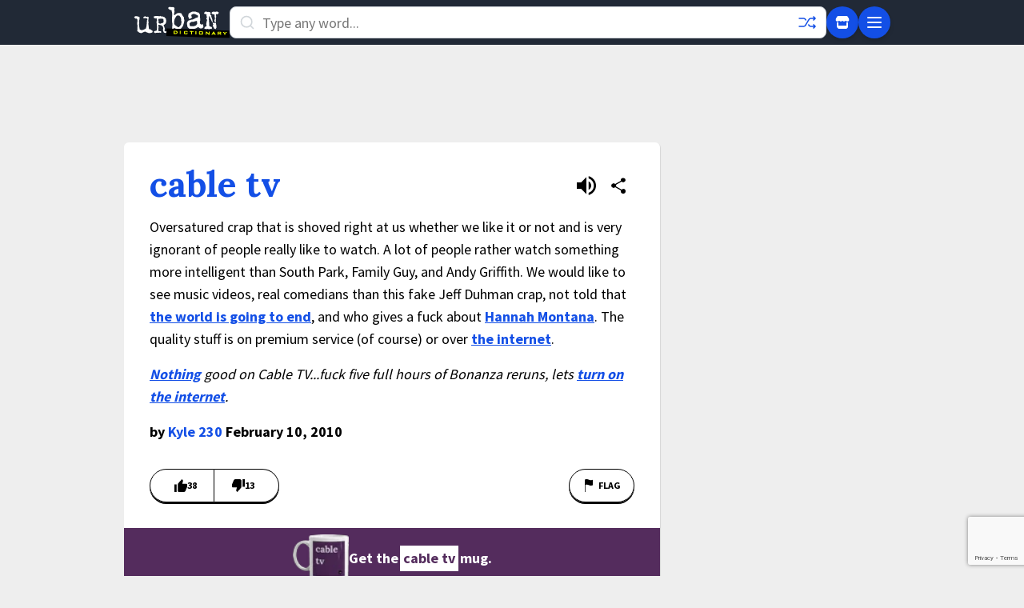

--- FILE ---
content_type: text/html; charset=utf-8
request_url: https://www.google.com/recaptcha/enterprise/anchor?ar=1&k=6Ld5tgYsAAAAAJbQ7kZJJ83v681QB5eCKA2rxyEP&co=aHR0cHM6Ly93d3cudXJiYW5kaWN0aW9uYXJ5LmNvbTo0NDM.&hl=en&v=PoyoqOPhxBO7pBk68S4YbpHZ&size=invisible&anchor-ms=20000&execute-ms=30000&cb=u0m6p3kvv0ty
body_size: 48680
content:
<!DOCTYPE HTML><html dir="ltr" lang="en"><head><meta http-equiv="Content-Type" content="text/html; charset=UTF-8">
<meta http-equiv="X-UA-Compatible" content="IE=edge">
<title>reCAPTCHA</title>
<style type="text/css">
/* cyrillic-ext */
@font-face {
  font-family: 'Roboto';
  font-style: normal;
  font-weight: 400;
  font-stretch: 100%;
  src: url(//fonts.gstatic.com/s/roboto/v48/KFO7CnqEu92Fr1ME7kSn66aGLdTylUAMa3GUBHMdazTgWw.woff2) format('woff2');
  unicode-range: U+0460-052F, U+1C80-1C8A, U+20B4, U+2DE0-2DFF, U+A640-A69F, U+FE2E-FE2F;
}
/* cyrillic */
@font-face {
  font-family: 'Roboto';
  font-style: normal;
  font-weight: 400;
  font-stretch: 100%;
  src: url(//fonts.gstatic.com/s/roboto/v48/KFO7CnqEu92Fr1ME7kSn66aGLdTylUAMa3iUBHMdazTgWw.woff2) format('woff2');
  unicode-range: U+0301, U+0400-045F, U+0490-0491, U+04B0-04B1, U+2116;
}
/* greek-ext */
@font-face {
  font-family: 'Roboto';
  font-style: normal;
  font-weight: 400;
  font-stretch: 100%;
  src: url(//fonts.gstatic.com/s/roboto/v48/KFO7CnqEu92Fr1ME7kSn66aGLdTylUAMa3CUBHMdazTgWw.woff2) format('woff2');
  unicode-range: U+1F00-1FFF;
}
/* greek */
@font-face {
  font-family: 'Roboto';
  font-style: normal;
  font-weight: 400;
  font-stretch: 100%;
  src: url(//fonts.gstatic.com/s/roboto/v48/KFO7CnqEu92Fr1ME7kSn66aGLdTylUAMa3-UBHMdazTgWw.woff2) format('woff2');
  unicode-range: U+0370-0377, U+037A-037F, U+0384-038A, U+038C, U+038E-03A1, U+03A3-03FF;
}
/* math */
@font-face {
  font-family: 'Roboto';
  font-style: normal;
  font-weight: 400;
  font-stretch: 100%;
  src: url(//fonts.gstatic.com/s/roboto/v48/KFO7CnqEu92Fr1ME7kSn66aGLdTylUAMawCUBHMdazTgWw.woff2) format('woff2');
  unicode-range: U+0302-0303, U+0305, U+0307-0308, U+0310, U+0312, U+0315, U+031A, U+0326-0327, U+032C, U+032F-0330, U+0332-0333, U+0338, U+033A, U+0346, U+034D, U+0391-03A1, U+03A3-03A9, U+03B1-03C9, U+03D1, U+03D5-03D6, U+03F0-03F1, U+03F4-03F5, U+2016-2017, U+2034-2038, U+203C, U+2040, U+2043, U+2047, U+2050, U+2057, U+205F, U+2070-2071, U+2074-208E, U+2090-209C, U+20D0-20DC, U+20E1, U+20E5-20EF, U+2100-2112, U+2114-2115, U+2117-2121, U+2123-214F, U+2190, U+2192, U+2194-21AE, U+21B0-21E5, U+21F1-21F2, U+21F4-2211, U+2213-2214, U+2216-22FF, U+2308-230B, U+2310, U+2319, U+231C-2321, U+2336-237A, U+237C, U+2395, U+239B-23B7, U+23D0, U+23DC-23E1, U+2474-2475, U+25AF, U+25B3, U+25B7, U+25BD, U+25C1, U+25CA, U+25CC, U+25FB, U+266D-266F, U+27C0-27FF, U+2900-2AFF, U+2B0E-2B11, U+2B30-2B4C, U+2BFE, U+3030, U+FF5B, U+FF5D, U+1D400-1D7FF, U+1EE00-1EEFF;
}
/* symbols */
@font-face {
  font-family: 'Roboto';
  font-style: normal;
  font-weight: 400;
  font-stretch: 100%;
  src: url(//fonts.gstatic.com/s/roboto/v48/KFO7CnqEu92Fr1ME7kSn66aGLdTylUAMaxKUBHMdazTgWw.woff2) format('woff2');
  unicode-range: U+0001-000C, U+000E-001F, U+007F-009F, U+20DD-20E0, U+20E2-20E4, U+2150-218F, U+2190, U+2192, U+2194-2199, U+21AF, U+21E6-21F0, U+21F3, U+2218-2219, U+2299, U+22C4-22C6, U+2300-243F, U+2440-244A, U+2460-24FF, U+25A0-27BF, U+2800-28FF, U+2921-2922, U+2981, U+29BF, U+29EB, U+2B00-2BFF, U+4DC0-4DFF, U+FFF9-FFFB, U+10140-1018E, U+10190-1019C, U+101A0, U+101D0-101FD, U+102E0-102FB, U+10E60-10E7E, U+1D2C0-1D2D3, U+1D2E0-1D37F, U+1F000-1F0FF, U+1F100-1F1AD, U+1F1E6-1F1FF, U+1F30D-1F30F, U+1F315, U+1F31C, U+1F31E, U+1F320-1F32C, U+1F336, U+1F378, U+1F37D, U+1F382, U+1F393-1F39F, U+1F3A7-1F3A8, U+1F3AC-1F3AF, U+1F3C2, U+1F3C4-1F3C6, U+1F3CA-1F3CE, U+1F3D4-1F3E0, U+1F3ED, U+1F3F1-1F3F3, U+1F3F5-1F3F7, U+1F408, U+1F415, U+1F41F, U+1F426, U+1F43F, U+1F441-1F442, U+1F444, U+1F446-1F449, U+1F44C-1F44E, U+1F453, U+1F46A, U+1F47D, U+1F4A3, U+1F4B0, U+1F4B3, U+1F4B9, U+1F4BB, U+1F4BF, U+1F4C8-1F4CB, U+1F4D6, U+1F4DA, U+1F4DF, U+1F4E3-1F4E6, U+1F4EA-1F4ED, U+1F4F7, U+1F4F9-1F4FB, U+1F4FD-1F4FE, U+1F503, U+1F507-1F50B, U+1F50D, U+1F512-1F513, U+1F53E-1F54A, U+1F54F-1F5FA, U+1F610, U+1F650-1F67F, U+1F687, U+1F68D, U+1F691, U+1F694, U+1F698, U+1F6AD, U+1F6B2, U+1F6B9-1F6BA, U+1F6BC, U+1F6C6-1F6CF, U+1F6D3-1F6D7, U+1F6E0-1F6EA, U+1F6F0-1F6F3, U+1F6F7-1F6FC, U+1F700-1F7FF, U+1F800-1F80B, U+1F810-1F847, U+1F850-1F859, U+1F860-1F887, U+1F890-1F8AD, U+1F8B0-1F8BB, U+1F8C0-1F8C1, U+1F900-1F90B, U+1F93B, U+1F946, U+1F984, U+1F996, U+1F9E9, U+1FA00-1FA6F, U+1FA70-1FA7C, U+1FA80-1FA89, U+1FA8F-1FAC6, U+1FACE-1FADC, U+1FADF-1FAE9, U+1FAF0-1FAF8, U+1FB00-1FBFF;
}
/* vietnamese */
@font-face {
  font-family: 'Roboto';
  font-style: normal;
  font-weight: 400;
  font-stretch: 100%;
  src: url(//fonts.gstatic.com/s/roboto/v48/KFO7CnqEu92Fr1ME7kSn66aGLdTylUAMa3OUBHMdazTgWw.woff2) format('woff2');
  unicode-range: U+0102-0103, U+0110-0111, U+0128-0129, U+0168-0169, U+01A0-01A1, U+01AF-01B0, U+0300-0301, U+0303-0304, U+0308-0309, U+0323, U+0329, U+1EA0-1EF9, U+20AB;
}
/* latin-ext */
@font-face {
  font-family: 'Roboto';
  font-style: normal;
  font-weight: 400;
  font-stretch: 100%;
  src: url(//fonts.gstatic.com/s/roboto/v48/KFO7CnqEu92Fr1ME7kSn66aGLdTylUAMa3KUBHMdazTgWw.woff2) format('woff2');
  unicode-range: U+0100-02BA, U+02BD-02C5, U+02C7-02CC, U+02CE-02D7, U+02DD-02FF, U+0304, U+0308, U+0329, U+1D00-1DBF, U+1E00-1E9F, U+1EF2-1EFF, U+2020, U+20A0-20AB, U+20AD-20C0, U+2113, U+2C60-2C7F, U+A720-A7FF;
}
/* latin */
@font-face {
  font-family: 'Roboto';
  font-style: normal;
  font-weight: 400;
  font-stretch: 100%;
  src: url(//fonts.gstatic.com/s/roboto/v48/KFO7CnqEu92Fr1ME7kSn66aGLdTylUAMa3yUBHMdazQ.woff2) format('woff2');
  unicode-range: U+0000-00FF, U+0131, U+0152-0153, U+02BB-02BC, U+02C6, U+02DA, U+02DC, U+0304, U+0308, U+0329, U+2000-206F, U+20AC, U+2122, U+2191, U+2193, U+2212, U+2215, U+FEFF, U+FFFD;
}
/* cyrillic-ext */
@font-face {
  font-family: 'Roboto';
  font-style: normal;
  font-weight: 500;
  font-stretch: 100%;
  src: url(//fonts.gstatic.com/s/roboto/v48/KFO7CnqEu92Fr1ME7kSn66aGLdTylUAMa3GUBHMdazTgWw.woff2) format('woff2');
  unicode-range: U+0460-052F, U+1C80-1C8A, U+20B4, U+2DE0-2DFF, U+A640-A69F, U+FE2E-FE2F;
}
/* cyrillic */
@font-face {
  font-family: 'Roboto';
  font-style: normal;
  font-weight: 500;
  font-stretch: 100%;
  src: url(//fonts.gstatic.com/s/roboto/v48/KFO7CnqEu92Fr1ME7kSn66aGLdTylUAMa3iUBHMdazTgWw.woff2) format('woff2');
  unicode-range: U+0301, U+0400-045F, U+0490-0491, U+04B0-04B1, U+2116;
}
/* greek-ext */
@font-face {
  font-family: 'Roboto';
  font-style: normal;
  font-weight: 500;
  font-stretch: 100%;
  src: url(//fonts.gstatic.com/s/roboto/v48/KFO7CnqEu92Fr1ME7kSn66aGLdTylUAMa3CUBHMdazTgWw.woff2) format('woff2');
  unicode-range: U+1F00-1FFF;
}
/* greek */
@font-face {
  font-family: 'Roboto';
  font-style: normal;
  font-weight: 500;
  font-stretch: 100%;
  src: url(//fonts.gstatic.com/s/roboto/v48/KFO7CnqEu92Fr1ME7kSn66aGLdTylUAMa3-UBHMdazTgWw.woff2) format('woff2');
  unicode-range: U+0370-0377, U+037A-037F, U+0384-038A, U+038C, U+038E-03A1, U+03A3-03FF;
}
/* math */
@font-face {
  font-family: 'Roboto';
  font-style: normal;
  font-weight: 500;
  font-stretch: 100%;
  src: url(//fonts.gstatic.com/s/roboto/v48/KFO7CnqEu92Fr1ME7kSn66aGLdTylUAMawCUBHMdazTgWw.woff2) format('woff2');
  unicode-range: U+0302-0303, U+0305, U+0307-0308, U+0310, U+0312, U+0315, U+031A, U+0326-0327, U+032C, U+032F-0330, U+0332-0333, U+0338, U+033A, U+0346, U+034D, U+0391-03A1, U+03A3-03A9, U+03B1-03C9, U+03D1, U+03D5-03D6, U+03F0-03F1, U+03F4-03F5, U+2016-2017, U+2034-2038, U+203C, U+2040, U+2043, U+2047, U+2050, U+2057, U+205F, U+2070-2071, U+2074-208E, U+2090-209C, U+20D0-20DC, U+20E1, U+20E5-20EF, U+2100-2112, U+2114-2115, U+2117-2121, U+2123-214F, U+2190, U+2192, U+2194-21AE, U+21B0-21E5, U+21F1-21F2, U+21F4-2211, U+2213-2214, U+2216-22FF, U+2308-230B, U+2310, U+2319, U+231C-2321, U+2336-237A, U+237C, U+2395, U+239B-23B7, U+23D0, U+23DC-23E1, U+2474-2475, U+25AF, U+25B3, U+25B7, U+25BD, U+25C1, U+25CA, U+25CC, U+25FB, U+266D-266F, U+27C0-27FF, U+2900-2AFF, U+2B0E-2B11, U+2B30-2B4C, U+2BFE, U+3030, U+FF5B, U+FF5D, U+1D400-1D7FF, U+1EE00-1EEFF;
}
/* symbols */
@font-face {
  font-family: 'Roboto';
  font-style: normal;
  font-weight: 500;
  font-stretch: 100%;
  src: url(//fonts.gstatic.com/s/roboto/v48/KFO7CnqEu92Fr1ME7kSn66aGLdTylUAMaxKUBHMdazTgWw.woff2) format('woff2');
  unicode-range: U+0001-000C, U+000E-001F, U+007F-009F, U+20DD-20E0, U+20E2-20E4, U+2150-218F, U+2190, U+2192, U+2194-2199, U+21AF, U+21E6-21F0, U+21F3, U+2218-2219, U+2299, U+22C4-22C6, U+2300-243F, U+2440-244A, U+2460-24FF, U+25A0-27BF, U+2800-28FF, U+2921-2922, U+2981, U+29BF, U+29EB, U+2B00-2BFF, U+4DC0-4DFF, U+FFF9-FFFB, U+10140-1018E, U+10190-1019C, U+101A0, U+101D0-101FD, U+102E0-102FB, U+10E60-10E7E, U+1D2C0-1D2D3, U+1D2E0-1D37F, U+1F000-1F0FF, U+1F100-1F1AD, U+1F1E6-1F1FF, U+1F30D-1F30F, U+1F315, U+1F31C, U+1F31E, U+1F320-1F32C, U+1F336, U+1F378, U+1F37D, U+1F382, U+1F393-1F39F, U+1F3A7-1F3A8, U+1F3AC-1F3AF, U+1F3C2, U+1F3C4-1F3C6, U+1F3CA-1F3CE, U+1F3D4-1F3E0, U+1F3ED, U+1F3F1-1F3F3, U+1F3F5-1F3F7, U+1F408, U+1F415, U+1F41F, U+1F426, U+1F43F, U+1F441-1F442, U+1F444, U+1F446-1F449, U+1F44C-1F44E, U+1F453, U+1F46A, U+1F47D, U+1F4A3, U+1F4B0, U+1F4B3, U+1F4B9, U+1F4BB, U+1F4BF, U+1F4C8-1F4CB, U+1F4D6, U+1F4DA, U+1F4DF, U+1F4E3-1F4E6, U+1F4EA-1F4ED, U+1F4F7, U+1F4F9-1F4FB, U+1F4FD-1F4FE, U+1F503, U+1F507-1F50B, U+1F50D, U+1F512-1F513, U+1F53E-1F54A, U+1F54F-1F5FA, U+1F610, U+1F650-1F67F, U+1F687, U+1F68D, U+1F691, U+1F694, U+1F698, U+1F6AD, U+1F6B2, U+1F6B9-1F6BA, U+1F6BC, U+1F6C6-1F6CF, U+1F6D3-1F6D7, U+1F6E0-1F6EA, U+1F6F0-1F6F3, U+1F6F7-1F6FC, U+1F700-1F7FF, U+1F800-1F80B, U+1F810-1F847, U+1F850-1F859, U+1F860-1F887, U+1F890-1F8AD, U+1F8B0-1F8BB, U+1F8C0-1F8C1, U+1F900-1F90B, U+1F93B, U+1F946, U+1F984, U+1F996, U+1F9E9, U+1FA00-1FA6F, U+1FA70-1FA7C, U+1FA80-1FA89, U+1FA8F-1FAC6, U+1FACE-1FADC, U+1FADF-1FAE9, U+1FAF0-1FAF8, U+1FB00-1FBFF;
}
/* vietnamese */
@font-face {
  font-family: 'Roboto';
  font-style: normal;
  font-weight: 500;
  font-stretch: 100%;
  src: url(//fonts.gstatic.com/s/roboto/v48/KFO7CnqEu92Fr1ME7kSn66aGLdTylUAMa3OUBHMdazTgWw.woff2) format('woff2');
  unicode-range: U+0102-0103, U+0110-0111, U+0128-0129, U+0168-0169, U+01A0-01A1, U+01AF-01B0, U+0300-0301, U+0303-0304, U+0308-0309, U+0323, U+0329, U+1EA0-1EF9, U+20AB;
}
/* latin-ext */
@font-face {
  font-family: 'Roboto';
  font-style: normal;
  font-weight: 500;
  font-stretch: 100%;
  src: url(//fonts.gstatic.com/s/roboto/v48/KFO7CnqEu92Fr1ME7kSn66aGLdTylUAMa3KUBHMdazTgWw.woff2) format('woff2');
  unicode-range: U+0100-02BA, U+02BD-02C5, U+02C7-02CC, U+02CE-02D7, U+02DD-02FF, U+0304, U+0308, U+0329, U+1D00-1DBF, U+1E00-1E9F, U+1EF2-1EFF, U+2020, U+20A0-20AB, U+20AD-20C0, U+2113, U+2C60-2C7F, U+A720-A7FF;
}
/* latin */
@font-face {
  font-family: 'Roboto';
  font-style: normal;
  font-weight: 500;
  font-stretch: 100%;
  src: url(//fonts.gstatic.com/s/roboto/v48/KFO7CnqEu92Fr1ME7kSn66aGLdTylUAMa3yUBHMdazQ.woff2) format('woff2');
  unicode-range: U+0000-00FF, U+0131, U+0152-0153, U+02BB-02BC, U+02C6, U+02DA, U+02DC, U+0304, U+0308, U+0329, U+2000-206F, U+20AC, U+2122, U+2191, U+2193, U+2212, U+2215, U+FEFF, U+FFFD;
}
/* cyrillic-ext */
@font-face {
  font-family: 'Roboto';
  font-style: normal;
  font-weight: 900;
  font-stretch: 100%;
  src: url(//fonts.gstatic.com/s/roboto/v48/KFO7CnqEu92Fr1ME7kSn66aGLdTylUAMa3GUBHMdazTgWw.woff2) format('woff2');
  unicode-range: U+0460-052F, U+1C80-1C8A, U+20B4, U+2DE0-2DFF, U+A640-A69F, U+FE2E-FE2F;
}
/* cyrillic */
@font-face {
  font-family: 'Roboto';
  font-style: normal;
  font-weight: 900;
  font-stretch: 100%;
  src: url(//fonts.gstatic.com/s/roboto/v48/KFO7CnqEu92Fr1ME7kSn66aGLdTylUAMa3iUBHMdazTgWw.woff2) format('woff2');
  unicode-range: U+0301, U+0400-045F, U+0490-0491, U+04B0-04B1, U+2116;
}
/* greek-ext */
@font-face {
  font-family: 'Roboto';
  font-style: normal;
  font-weight: 900;
  font-stretch: 100%;
  src: url(//fonts.gstatic.com/s/roboto/v48/KFO7CnqEu92Fr1ME7kSn66aGLdTylUAMa3CUBHMdazTgWw.woff2) format('woff2');
  unicode-range: U+1F00-1FFF;
}
/* greek */
@font-face {
  font-family: 'Roboto';
  font-style: normal;
  font-weight: 900;
  font-stretch: 100%;
  src: url(//fonts.gstatic.com/s/roboto/v48/KFO7CnqEu92Fr1ME7kSn66aGLdTylUAMa3-UBHMdazTgWw.woff2) format('woff2');
  unicode-range: U+0370-0377, U+037A-037F, U+0384-038A, U+038C, U+038E-03A1, U+03A3-03FF;
}
/* math */
@font-face {
  font-family: 'Roboto';
  font-style: normal;
  font-weight: 900;
  font-stretch: 100%;
  src: url(//fonts.gstatic.com/s/roboto/v48/KFO7CnqEu92Fr1ME7kSn66aGLdTylUAMawCUBHMdazTgWw.woff2) format('woff2');
  unicode-range: U+0302-0303, U+0305, U+0307-0308, U+0310, U+0312, U+0315, U+031A, U+0326-0327, U+032C, U+032F-0330, U+0332-0333, U+0338, U+033A, U+0346, U+034D, U+0391-03A1, U+03A3-03A9, U+03B1-03C9, U+03D1, U+03D5-03D6, U+03F0-03F1, U+03F4-03F5, U+2016-2017, U+2034-2038, U+203C, U+2040, U+2043, U+2047, U+2050, U+2057, U+205F, U+2070-2071, U+2074-208E, U+2090-209C, U+20D0-20DC, U+20E1, U+20E5-20EF, U+2100-2112, U+2114-2115, U+2117-2121, U+2123-214F, U+2190, U+2192, U+2194-21AE, U+21B0-21E5, U+21F1-21F2, U+21F4-2211, U+2213-2214, U+2216-22FF, U+2308-230B, U+2310, U+2319, U+231C-2321, U+2336-237A, U+237C, U+2395, U+239B-23B7, U+23D0, U+23DC-23E1, U+2474-2475, U+25AF, U+25B3, U+25B7, U+25BD, U+25C1, U+25CA, U+25CC, U+25FB, U+266D-266F, U+27C0-27FF, U+2900-2AFF, U+2B0E-2B11, U+2B30-2B4C, U+2BFE, U+3030, U+FF5B, U+FF5D, U+1D400-1D7FF, U+1EE00-1EEFF;
}
/* symbols */
@font-face {
  font-family: 'Roboto';
  font-style: normal;
  font-weight: 900;
  font-stretch: 100%;
  src: url(//fonts.gstatic.com/s/roboto/v48/KFO7CnqEu92Fr1ME7kSn66aGLdTylUAMaxKUBHMdazTgWw.woff2) format('woff2');
  unicode-range: U+0001-000C, U+000E-001F, U+007F-009F, U+20DD-20E0, U+20E2-20E4, U+2150-218F, U+2190, U+2192, U+2194-2199, U+21AF, U+21E6-21F0, U+21F3, U+2218-2219, U+2299, U+22C4-22C6, U+2300-243F, U+2440-244A, U+2460-24FF, U+25A0-27BF, U+2800-28FF, U+2921-2922, U+2981, U+29BF, U+29EB, U+2B00-2BFF, U+4DC0-4DFF, U+FFF9-FFFB, U+10140-1018E, U+10190-1019C, U+101A0, U+101D0-101FD, U+102E0-102FB, U+10E60-10E7E, U+1D2C0-1D2D3, U+1D2E0-1D37F, U+1F000-1F0FF, U+1F100-1F1AD, U+1F1E6-1F1FF, U+1F30D-1F30F, U+1F315, U+1F31C, U+1F31E, U+1F320-1F32C, U+1F336, U+1F378, U+1F37D, U+1F382, U+1F393-1F39F, U+1F3A7-1F3A8, U+1F3AC-1F3AF, U+1F3C2, U+1F3C4-1F3C6, U+1F3CA-1F3CE, U+1F3D4-1F3E0, U+1F3ED, U+1F3F1-1F3F3, U+1F3F5-1F3F7, U+1F408, U+1F415, U+1F41F, U+1F426, U+1F43F, U+1F441-1F442, U+1F444, U+1F446-1F449, U+1F44C-1F44E, U+1F453, U+1F46A, U+1F47D, U+1F4A3, U+1F4B0, U+1F4B3, U+1F4B9, U+1F4BB, U+1F4BF, U+1F4C8-1F4CB, U+1F4D6, U+1F4DA, U+1F4DF, U+1F4E3-1F4E6, U+1F4EA-1F4ED, U+1F4F7, U+1F4F9-1F4FB, U+1F4FD-1F4FE, U+1F503, U+1F507-1F50B, U+1F50D, U+1F512-1F513, U+1F53E-1F54A, U+1F54F-1F5FA, U+1F610, U+1F650-1F67F, U+1F687, U+1F68D, U+1F691, U+1F694, U+1F698, U+1F6AD, U+1F6B2, U+1F6B9-1F6BA, U+1F6BC, U+1F6C6-1F6CF, U+1F6D3-1F6D7, U+1F6E0-1F6EA, U+1F6F0-1F6F3, U+1F6F7-1F6FC, U+1F700-1F7FF, U+1F800-1F80B, U+1F810-1F847, U+1F850-1F859, U+1F860-1F887, U+1F890-1F8AD, U+1F8B0-1F8BB, U+1F8C0-1F8C1, U+1F900-1F90B, U+1F93B, U+1F946, U+1F984, U+1F996, U+1F9E9, U+1FA00-1FA6F, U+1FA70-1FA7C, U+1FA80-1FA89, U+1FA8F-1FAC6, U+1FACE-1FADC, U+1FADF-1FAE9, U+1FAF0-1FAF8, U+1FB00-1FBFF;
}
/* vietnamese */
@font-face {
  font-family: 'Roboto';
  font-style: normal;
  font-weight: 900;
  font-stretch: 100%;
  src: url(//fonts.gstatic.com/s/roboto/v48/KFO7CnqEu92Fr1ME7kSn66aGLdTylUAMa3OUBHMdazTgWw.woff2) format('woff2');
  unicode-range: U+0102-0103, U+0110-0111, U+0128-0129, U+0168-0169, U+01A0-01A1, U+01AF-01B0, U+0300-0301, U+0303-0304, U+0308-0309, U+0323, U+0329, U+1EA0-1EF9, U+20AB;
}
/* latin-ext */
@font-face {
  font-family: 'Roboto';
  font-style: normal;
  font-weight: 900;
  font-stretch: 100%;
  src: url(//fonts.gstatic.com/s/roboto/v48/KFO7CnqEu92Fr1ME7kSn66aGLdTylUAMa3KUBHMdazTgWw.woff2) format('woff2');
  unicode-range: U+0100-02BA, U+02BD-02C5, U+02C7-02CC, U+02CE-02D7, U+02DD-02FF, U+0304, U+0308, U+0329, U+1D00-1DBF, U+1E00-1E9F, U+1EF2-1EFF, U+2020, U+20A0-20AB, U+20AD-20C0, U+2113, U+2C60-2C7F, U+A720-A7FF;
}
/* latin */
@font-face {
  font-family: 'Roboto';
  font-style: normal;
  font-weight: 900;
  font-stretch: 100%;
  src: url(//fonts.gstatic.com/s/roboto/v48/KFO7CnqEu92Fr1ME7kSn66aGLdTylUAMa3yUBHMdazQ.woff2) format('woff2');
  unicode-range: U+0000-00FF, U+0131, U+0152-0153, U+02BB-02BC, U+02C6, U+02DA, U+02DC, U+0304, U+0308, U+0329, U+2000-206F, U+20AC, U+2122, U+2191, U+2193, U+2212, U+2215, U+FEFF, U+FFFD;
}

</style>
<link rel="stylesheet" type="text/css" href="https://www.gstatic.com/recaptcha/releases/PoyoqOPhxBO7pBk68S4YbpHZ/styles__ltr.css">
<script nonce="Yg2RsH2X4SkKHKGA4y9gQQ" type="text/javascript">window['__recaptcha_api'] = 'https://www.google.com/recaptcha/enterprise/';</script>
<script type="text/javascript" src="https://www.gstatic.com/recaptcha/releases/PoyoqOPhxBO7pBk68S4YbpHZ/recaptcha__en.js" nonce="Yg2RsH2X4SkKHKGA4y9gQQ">
      
    </script></head>
<body><div id="rc-anchor-alert" class="rc-anchor-alert"></div>
<input type="hidden" id="recaptcha-token" value="[base64]">
<script type="text/javascript" nonce="Yg2RsH2X4SkKHKGA4y9gQQ">
      recaptcha.anchor.Main.init("[\x22ainput\x22,[\x22bgdata\x22,\x22\x22,\[base64]/[base64]/bmV3IFpbdF0obVswXSk6Sz09Mj9uZXcgWlt0XShtWzBdLG1bMV0pOks9PTM/bmV3IFpbdF0obVswXSxtWzFdLG1bMl0pOks9PTQ/[base64]/[base64]/[base64]/[base64]/[base64]/[base64]/[base64]/[base64]/[base64]/[base64]/[base64]/[base64]/[base64]/[base64]\\u003d\\u003d\x22,\[base64]\\u003d\\u003d\x22,\x22w6A5LcOhTW8RwoXCnMKVw7pJwo11wqfCm8KwQcO/GsOUMMK5DsKXw6MsOinDsXLDocOqwoY7f8OaRcKNKybDjcKqwp4VwrPCgxTDmm3CksKVw6FXw7AGTsK4woTDnsO6AcK5YsOXwobDjWA4w6hVXSZawqo7wrkkwqs9bwoCwrjCpSoMdsKHwpddw6rDqD/CrxxZZWPDj0rClMOLwrB5wrHCgBjDi8OtwrnCgcOYfDpWwqPCucOhX8O2w5fDhx/CuWPCisKdw6XDiMKNOGnDlH/ClVvDlMK8EsOUVlpIRHEJwofCmyNfw67DjsOSfcOhw77Dsldsw6tXbcK3wowAIjxzETLCq1zCi11jYMOJw7Z0b8OOwp4gZhzCjWMxw6TDusKGLsKXS8KZDcOXwobCicKQw6VQwpBrc8OveHTDr1Nkw5/Doy/DogEiw5wJFMOZwo9swqHDrcO6wq5XewYGwoDCkMOeY1DCs8KXT8KPw7Iiw5IpN8OaFcOFIsKww6wTbMO2ADnCnmMPSFQ7w5TDhnQdwqrDnMK+c8KFVsOJwrXDsMOyNW3Dm8OZOGc5w5DCmMO2PcK+CW/[base64]/CqRDDjkpWwrprwrnDpcOvw4QKwrU3NMOWFztWw4fCscO+w4LDvnJFw4w1w5zCpsOuw4NvZ33CmMKNWcO7w588w6bCr8KnCsK/OnV5w60rMk8zw4/[base64]/wpkEJcKnwqMjGgPCgHnCrcKRw6ZmVcKLCcOlwoLCpMKywrMnGcKNb8Oxb8KSw4MEUsOxGxkuMcK2LBzDrcO2w7VTHsOPIijDoMKPwpjDo8KvwpF4cn54FxgPwrvCo3MBw7QBanTDljvDisKtMsOAw5rDjBRbbEjCumPDhEjDr8OXGMK8w5DDuDDCjQXDoMOZVF4kZMO/NsKnZF05FRBqwofDuUJmw6/ClcKswpsXw77Cj8Klw5gNPH0nA8KQw5vDvhVKNsOcYR4KGAggw4ACGsKFwofDtR5fZWV+I8OLwosiwq0wwq/Dg8O2w5AOdsOrWMOGRCHDiMOyw7BWS8KaGCBJasOhGC3CuAZPw4wKFcOaM8OZw4l3Sjk3asOKODLDuzdBdxLCumDCtRZDasOww5HCrsKzUg1DwrEVwoNSw4dfSDoGwq0fw5XCmB/DmcKZInwAJ8O6axMAwrYNRSI/[base64]/DtDgZwrdLCmQLwqXDl2HCtMODF8O9w4HDgcOEwpvDtCXDi8K8a8O+wpwZwrDDkcOJw7TDnsKwYcKITHpvZcKnMSTDiivDscKDHcKOwqfDsMOmPFwswq/DkcKWwrFfw5bDugHDv8KxwpDDgMOGw5vDtMO7w64eRgdXY1zDgkU5wrkLwpB5V1pgGw/[base64]/F8KiY8K5wpsTw6LCoE5/[base64]/w6Jlwqtzw7lywrHChi90w7RbGkTDvMOuEjfCg2bDkMOOWMOiw45fw7I6OsOpw5DDpMOqVF7DqRZpFgfDvDBkwpIEw4HDpFApIH7Co0hgJcKOTGx2wodfCm9NwrzDjMK1MktjwpBLwoRMw70eOcOtZsO4w7rChMODwp7CtsOkw6Nnw5HCpglCwoPDowDChcKiDS7CoE/DmcOgKsODBSEgw4sSw4JLDEXCti5Awqs5w6F2JHQ+esO6JcOiEMKGDcOTw6F2w5rCvcOKFVvDlgIfwq1LAcO8w73Dln04TUXDokTDnhlOwqnCklJoMsOREDvCqlfChgJ4cDHDqcOrw40Hf8KvPMKvwoJjwrkGwos7O2J+wr/DqcKCwqnCj3Fkwp/Dt38HNxxlKsObwpbCs0DCrzEQwonDpAArb3EMPMONK1vCpcKYwqfDvcKLOVDDuBhETMKKwp0Hc2nCucKKwqJQYm1tecONw6rDtQTDiMOMwp0keD/[base64]/CowUiwpbDl8Kww5XDgsOGEgVYPsKJwqHCv8O/YyHClMO4w4zCmyzCo8OTwr/CpcKdwql2NBbClsKCWcOechTCo8ODwrPCjTQKwrPDv0pnwqrCtho9w5rCgcO2wrcyw5pBwo7Cl8K/WMO9wr/Dny99w7MNwplEw67Dj8KCw6gRw6JNCcK+OSzDtUzDvMOiw7M0w6Ydw7sFw5QVVB1aCcK8B8KGwppYCX/DtSLDs8OJF11rDMK2RUB2w58Nw73DvMOMw7TCucKmIMKkbcO1cXLDtsKoL8KLw5/Cg8OHNcO2wrvChUPDunDDpTPDlzQzeMKXFsO4PR/DsMKABnYfw4TCnRDCo2kUwqfDmcKVw4QCwrbCssOkNcK2IMK6BsOVwqYnGRjCoG1lTBjCssOeVB8UJ8Kdwoc3wqcUTMOhw6QVwq53wrQWBsOZAcKEwqB/TSY4w7V2wpHCrsOSXcOWQybCnsOFw7JWw7nCl8KhWsOEw7TDq8KqwrQWw7TCt8ORAlDDpk4vwrHDlcOpeG8nUcKdH0HDn8KZwr9aw4nDnMOHwrY4wpjDo31ww6xxw74ZwpoSYBzCnHzDtULDllLDncOycVTCum1/eMKIcCXCg8O8w6Q/[base64]/[base64]/w4XCq8KiwotWEMKrOcOUXErDjsKMw7bDgCvCt8KdYsOTRcOBE2FreBAjwqFewptiw5/DvDjCjRQqLMOYaDjDvEAJXMOFwrnCm0BfwqbCiAB4WknCnwvDqB9nw5dJC8OtRDRUw6kKHRl3w73CgBLDlcKdw6pUMsO4XMOfFMKawroWLcK/w5rDtMOTVMKGw4vCvsO/BlbDm8KewqI+HFHCozHDpQouEMOmRX0Uw7PCg0rCgsOTFVvCjXhfw6FUwqrDvMKhwq/Cp8KfX3/CsxXCg8Khw6nDmMORO8OYw4A0w7TCpcK9AhUhaxIBEMKVwoHCnnbDpnjCtDV2wq0GwrXChMOEBcKKCCPDmXk4a8OvwqvCgWJ+GVUrw5TDiBBbwoETbX/DiEfCmHQFIsK3w7LDgMKwwrskDFzDncOqwoPCksO4H8OTc8O6a8KUw6XDtXDCuBHDhMO5J8KgMzLCsC1KLcOVwrRhRMO/wq4pBsKww5dWwq9WD8OTwpPDscKcTBgsw6DDuMKvKh/DonPDusOgDgfDhB4MDVdowrbCqXXCgyHCsypQfEHDi23CkmAVPjkqw6rDs8OqXGvDr3t/IDxsWcOiwozCqX5+w5htw59/w5oOw6LCrsKMaSrDu8KAwokewo7DsFEkw6RIPHgSSljCv2rCpQQHw6szBsOYDBR2w6PCmsO/wrbDjwsqL8Ofw5VtQlYnwr3CocKJwqnDh8Ozw43Cp8Oxw7jDq8KzeFVDwo/ChitDKiHDosOuIMK+w7zDl8Ogw7YUw6vCosKqwqbCh8K4KF/CqApfw5HCmXjCj2XDtsO8w6AYZcKSWsKRBFPCgS83w6XCk8OEwpBmw6DDn8K+w4LDtQs6KcOMw7jCt8KAw5R9fcOFU1XCosO+KC7Ds8KiccKkd154RFF1w7wSX2x2XMODW8Osw4jCjMKKwoUDZcK1EsOjDzAMD8KEw43CqmjDlX7CoG/Cjl9GI8KnX8O9w7Vfw7YHwr1sPiLDhsKNdArDocKxdcK8wpx3w41LPMKlw7nCnsOew5HDlCLDqMOXw6nDpMKteWDCsSppTMOXwrHDpMK3wptrJS0VBUHCmwl8wrHCpmI9w7PCn8KywqHCsMKdwrPDgmzDscOnw43DiW/CtAHCs8KDFVJhwqFtE1vCp8O6w5HCm2DCmWjDqsOVY1NfwpwHw5QCQyJRXHo5UzhcCMKfFsO9EMKDw5TCuDLCusOdw75CTB5zK3/Csn0kwr/CnMOqw6XCi2x8woTDviV5w4rCthN1w6diYcKEwq4tLcKYw7IuYylKw57DmDIpHHkTIcKXw65nExMOAMOCRAzCgsO2DUnCkcOYOcO/NgPDtcKyw6MlAsOdw5Q1wozDvnM6w5PDomvClUrDgsKswoTCqAo8UMOFwp4KdivCtMKwE0lhw44eNsOOQSQ8fcO7wpo0d8Kpw5zDi2jCrsKnw54Tw5lnL8Oww54iVFEwWjh9wpNhdlLDvCMew7DDmcOTT1ssbcK1XcKgFlYLwqvCuEkhSg0zIsKKwqvCrTUrwqJ/w7VkAWnDuVjCqsKBCcKgwpzDrsKHwpfDhMOeAB7CusKUSjTCgMOPwrJCwpXDmMK+wp1/EcOQwo1Iw6sXwoLDjV0aw61oH8OSwoYJJcO8w77CsMKFwoI2wr/DtMOaXsKFw6V3wqDCtQgMIsOBw5ULw5LCqj/Co2vDsik+wp59QF7CnFbDuyYJw6HDosKQZ1lZw4ocdUHDgsKzwpnDhDnDoWDDqTDCscOywroVw74Ww5/CqXbCqcOTTsKew5FNS3JVwr84wr1eYXVbe8Kxw6ldwrvDrxI4wpDCrUzCsHrCmUJbwqHCj8K8w5XCiAM/woR/w7RsFcOHwrrCvMOgwobCscKOWW8hwrfCnMKYcj3DjMOOw4Mvw6XDp8KWw61Sfm/DtMKhIkvCiMKIwrZcWTNfw5tmNcOlw4LCvcKMBlQewr8jV8O/[base64]/[base64]/DizRCw6fCnRXCjcK4OV06w5jDoMKNfmvCt8KBw7tGCVvDq1LClcKXwpfCuBkMwobCsiHChMOuw7E0wp0Fw5/DuhJEMsKmw6rDt0QZEMOnRcKLIDbDqsOxVSzCo8K2w4Eaw54GEg/[base64]/w7LClX3DjMOXcXXCg17CjcK/[base64]/ChWYlwpt9wr/DtwnCh1d4wrTDmMKQw7TCgBJTw516OcK9HMOmwp5gcsKcBEUYw7bDmwPDiMKnw5c5LcK9EiQ8w5UvwrsDJ2XDlQUlw7kgw6RHw5HCoVnCgF9Iw5TDgDkFVWzCs15mwpLCqnDCu1XDmMKjY2gjw5DCoh3DnDnCvMKaw7vCjcOFw682wpYBAizDoTtow7/CosKxEsKFwq/CgcO6wroPGcKbEcKqwrRnw7gkVzo2QgzDs8ONw5fDsw/[base64]/Cn3DjDUgE8OewpLDkRIFw6/CvsOtWGQCw6fCqcOYw6vDvcOGSAQOw4kQwr/Cqz1gURTDnz/Cl8OKwqrCqTlVIcKhGcOnwq7DtljDqHfCjMKqf3YGw7BjD0/DisOPTsK/[base64]/Di8K4w6hLwrTCrcKYw6fCln5FTBfChcKiwrvDtnpRw5ltwqHCtldgwpfCpG7DuMO9w4Bmw5XDuMOAwqQLWMOmXsOiwpLDhMK+wrRPd0dpw416w4bDtRfCtA9WRTIbbWvCtcKuUMKdwo0mDMOVc8KxQz5kYMO/IjUGwptEw7kCeMOzd8OuwqXCvz/CrlA3FsKQw67DkUYCJ8K9U8KqKUoEw4vDs8OjOHnDt8K/w6Iycw3DpcKXwqZAQ8KxMTjDiXVmw5FfwpPDlcODW8OawoTCn8KPwpXClEl2w4nCsMK2JjfDnMOGw5J9M8KtFTQGB8KkXsOowp/DulMtNMOmScO2wofCtF/[base64]/w4PCmWTCgA/ClcKRwqEXwpXCicKcw6wkwprCjMOfw4jDn8KpfcOPHznDu2AqwpHCk8Kjwo9kwpvCmcOlw7oCQj/[base64]/Th5LwooJBQAbw4nCrMKBw5rDlMKmwoHDjcKcwqp0bsOlw53CisOAw7BuSQ7ChWAUGAAgw4kEw5B3wqjCs1PCpEgYE1HDpMOEX1HCigbDg8KLOhPCvcKnw63CgMKGLlh+OyFfIcKbw7wDChvCjiZ3w4zDvmt9w6UMwoDDhcOUIMO7w4/DisOvJFXCg8KjKcKgwqNCwobDg8KJCUHDvHwAw6jDlURTYcK5Fl5Tw5fDiMOGwpbCg8KAOljCnjodB8OvJcKeSsO2wpFkBSjCo8OwwqXDmsOOwqPCucK3w605PsKqwqLDj8OUR1PCsMKyf8OVw458wpjCv8K/wo5ZbMO5fcK/w6EVwqrCp8O7Yl7Dg8Ogw6DDiWspwrEzecKtwoI2VVrDgMK0JBt3w6TCngVCwqjDiQvCjxfDrUHCkjd6wrDDlcKNwpDCqMO/w7suR8KxSsO4Z8KkP0nCg8KCMgFPworDvkRLwrgzLjhGGGEEwrjCosOGwrrCvsKfwqhJw5Y3c2I3wqxgZkzCmsOBw5zDmMKPw5rDsgvDmkAyw7nCk8OJAMOuSVPDuEjDpUPCvsK1b1wIbEXCjV3DtMKnwqBDVAwow7zDjxQdcX/CjWXDmUonbSLCosKGQsOybjp/wox3OcKWw71wfkooS8OLw5HCpcKfJBNXw4LDkMO3JBQpYcOrBMOpQT3CnUM2wobDm8KnwqwFZSrCiMK3YsKgRHzDlQ/DtsKuajJYAwDCnsK/wrU2wqA2P8OJfsKMwqHCuMOufhhswrZ7K8OUJcK2w7TCvmNILMK7wqhMARojOsOBw4zCoE7DlMOswrjDlsOuw6nCs8KMcMKCeSxcJHHDncO4wqIbH8OQw4rCpmPCgcKZw7zCgMKRw6rDvcK8w6fCo8KEwo8Uw7JQwr7ClcKnW2HDvsOcBRp/w48mLz43wr7DnA/CtlrDjMKhw5ENfyXCujQzworCkFjDvsOyccKTfMK6cmTChsKBWUrDh0ppZMK9T8OIw4wdw4JnFgx8wotbw4IIUcOKNMK4wq9aBcO1w4/CosKAfixkwrg2w4/DjCskw5LDtcKKThTDosK8wp0OB8OCT8KhwqfCj8KNJcOQcH9nw5AlfcOvfsKqwonDvgRfw5t2XzQawr7Di8KhPcOxw4IHw4PCt8Ogwo/CmAJgDsOzWcOvBkLDu0PCtMKTwqbDr8KWw6rCi8OHBmtgw655TghpRcOkWBvCmsOidsKfc8Kfw6/[base64]/Dn8OLwqrDg8OvDcKLwqvDmsKPw5rDiWcMw7o7w5geY3E1d150wrnDl1zChWXCoi7DmD/Do0nDljLDm8O8w7ctCnTCtEJtW8O4wrQ/wq7DrcKqwrAZw4oIY8OgFMKVwpxlKcKZwrTClcKcw4FEw5VTw5k9wqRPNsK1wrpoEz/CpV1pw5PDmwPCgsOBwpg1FAfCkzlbwoVrwrwRMMOrRcOKwpQPwoV7w4pSwoVsf3XDqyrCngzDokYhw4jDucKqZsOpw53DhcOPworDscKIwoTDmsK2w6XDqsOZE3RJckh3w7/CgxRnVsK+PsO4c8KgwpMXwqrDiXN/wrEgwqh/wrVsSEYqw7IMfXofQ8KeA8OYOGkhw4vDr8Ozw5bDilQLVMOgAD3Co8OWQ8KxZn/[base64]/Dq3fDvidWwqg7wqIyw6o/M8O/QMK8w6hlfErDgUzCiFnCs8OfUwVASBQcw7PDihlkN8Odwplawr8fwoLDkUPCscOLI8KCGsKuK8OBw5clwq0vT0g7Gn99wrg2w7AAw7whckXDtcKoNcOFw5hDwpfCtcKjw67CnE5hwo7Cp8KnDcKEwo3Ck8KxMFPCu1PDrsKGwpXDt8KUb8O/BSDCk8KNwpHDnCTCucOONxzClMKbd2EWw5A2wrnDhVHCqkrDnMK4wokHF2HCr3TCt8KdPcOVUcOmEsObQA3CmnRSwoYCasOeGEFjeDYawq/[base64]/DqcK7YwfChhPDtUHCqhvCsMKLw5ECw53CkkNHckrDpcO5UcKfwpl1cnzCq8K7NTkdwqEjJDAcD0Yow4/DpsOswpJ7wpXCtcOaA8OnAMKlNgHDusKdBcOJMsOJw5BSWATDr8OLAcOZPsKUwrdBdhVEwrbDrnlzG8O1w6rDr8KUwoxqw6vCgmtRDSNGdsKoO8K/w6MQwopRbcK8cE98wqzCulLDhXXCjMKFw6/CsMKgwpIcw5lhJ8Omw4/ClsKpc2XCtxBmw7XDv2lyw5Add8Kte8KSKDcNwphTfMO1wqPCh8KcEsOnKMKLwoFLSWXClcKDcsKVeMO3NUgDw5d2wq8NHcOgw4LDtMK5wpdVV8OCNiQdw6oJw6HCkXnCtsKzwoUpwrPDhsK4AcKbXMK/[base64]/Ci8Kaw7BEw4tkwqLDj8OEw5zDghnChBzCgcO6WwLCvsK7VMOwwoPCtHrDtcKmw7UOQcO9wrVKBsOXKcO4wpAGdcOTw7XCisORBwXCpn/[base64]/Fndpw7fCu3jDs1cnw7nCisOHwrtQCsKjPA1yAsK0w75uwpvCg8OaAMKmIiRZwp7CqD7DknZrMinDvcOuwqhNw6YWwq/Dm3/Cm8OdQcO1w70EOsOaX8O3w7rDhTIlGMOiEFrCuCLCthQwQMOEw5DDnlkaXsOHwqljKMO8ZkvCp8KmE8O0VcOCLXvCkMOHF8K/PlcrTlLDsMKqF8Kgw4p/NkJLw6FeXsK7w73CtsOzEMK7w7UANnrCsVDCs3Z4ecKeB8KOw43DvgHCtcOXO8OOW0rCvcO7WmZQeGPCnwnCrMKzw63DoR7ChEk+wowpdD4HUXssVMOowp/[base64]/GGtfNcOXwqjDhhjCsn5ueCzDvsOafcOdwrTDocKLw6rCvsOaw7nClA1qw5tWHMOqa8Obw4bCjkEbwqQoFsKrKsKaw6HDrcO8wrhwD8KiwrQMCcKAciRaw4DDscOkwo/DjFMAR01iRsKpwpnDhh1cw6QAZcOrwqt2b8Ksw7nDp0tGwpoGwol8wp84worCmUfDisKYXhzCqW/DlMOZGmrCgcK+aD/ChMO1PWoWw5HDslTDu8OMEsK+YQvCnMKnw7rDvsKHwqzDv0E8Y38Bc8KkEApOwqN9VMO+wrFZKF5jw43Cih8vA2NEw6LDscKsKMOew5MVw4Vmw51iwo/DokFPHxhtJTtECEbCp8ONeXAuDX/CvzPDmhjCmsOTIl1OIxApZcKSwo7DgkVYDh41w4fCoMOLFMOMw5QkRsOkO1YzOA/[base64]/Cl8Ovw68PRDrDl8KMw6lPwo/CosO1JMOQfxF6wobDqsO4w4F/wqTCn3nDiwEHbMKLwpM/Bz0JHsKQB8OXwojDkcKBw4LDpcKsw41LwprCpcKlBMOoJsO+Ri3Ch8OuwrtMwpMfwrIQa1PCuQHDtwZqCcKfNX7CncOQGcKWQ3fCk8OMP8O+cFnDocO7WwfDsgjDk8OtEMKtGm/Dm8KcOlsRckNOUsOUJj47w6UWdcKMw6VJw7DDh2MOwrPDkMOTw63DjMK7TsKbVyQ7YiUKaz3DiMKxOgFwKMK6UHDDsMKRw7bDqGcDw4TCjMO6Wg1ewrMFb8Kke8KYHWnCmcKUwoIKFV/DtMOoPcKiw5s+wpDDmTLCih3DiV0Pw7ECw77DisO+w48MFHnCi8OKwrfDqAxzw7/[base64]/DpMKlC8OMAjzDuMKQAhNjWEPCvXAxw7YEwpPCtMKbR8KTYsOowqBowo1IIUh1QVXCusOTworDnMKsQkJOO8OUBwMLw4ZyQnJ+HsKWdMOILjzCpz/[base64]/DgMKBS1nCjz5YBRTCscOuQ8Ovwp7DrMOrwo4QXkfDtMOLw53CtsKiZ8OkGVrCtVFIw6Btwo/ClsKQwpjCmcOVcMKSw5tbwrQNwonCpsO5RUpwY3BXwqIowpkPwo3CgsKdw7XDpQLDokbDgcK8JSLCi8Kka8OKS8Keb8KeQgfDvMOMwqY8wpvCoDBWRHjCk8KEwqcrS8K3M03CsxfCtFp2wpdSdAJ1wrMMQcOAIEHCkyzDkMOVw7N/w4Y+w6bCmSrDl8KEwpl/w7ZVwq9Uw7kvSiLDgMKMwoIpJsOhQcO4w5t0Xh5TERQfGMKJw747w47DklQVw6bCnmQeWsKSL8KobMKvf8K2wqhwL8O7w5g9w5/DuChvw7Y/H8KUw5QvLRd2wqd/DHLDj2Vywp4iIMO+w5fDs8K4GmpCwplxPhXCmz/DsMKnw5kMwoR+w5vDpVvClcOWwoTDrsO6czUYw7TCnGjClMOGfQ7DrcO7MsKywoXCqh7DlcOIVMOCZF/ChUdCwqXDmMK3YcOqwr3CnMOxw5HDlRMrw47DlAwZwpgNwowMwoLDvsOQCnrCsmVmZ3YQTBMSbsO/[base64]/[base64]/CcKFwqtIw47DusOISg0Vw7nDosKvBFRqw5/CkSXCl37DhcOSV8OiZndOw73DtS7CswvDqDRIw5V/DsOFwp3DnBl5woFEw5N0YMOTw55yFCTDrGLDt8K0wrMFHMOIw6kewrZAwoo+w65+wphrw5rCk8OTVl/Cs3Akw68cwq/Cu3/CjVJnw7thwqB8w7lwwoHDoCwkTMKzfcOTw4/[base64]/DnsO/w6BsworDsHzClcKIw7HDgcOTwqUZw5LDgMKuGhPDtVYDFD/[base64]/CkcOLAMKgCMKhG8OgRMOGacK7w5vDhU/CtHPDpFBoDcKcw6LCvsKlwr3DocOiIcOFwp3DmhA9DmnCsB/DqSVXHcK8w5DDlBDDiXtvJcORwqQ5wrZvXCnCpmg5UcOCwoTChcOlwp5pdMKYIsKtw41mwo0Dwp/CkcKIwoMiH1TCo8KJw45TwqwdMcOnZcK+w5bDqlYORcO7KsKAw5nDh8OZQAFvw5bDggzDhXHCkhF/CUw6G0bDj8OpPDsNwo7DsXrChmbDqsKVwrzDjcKMVRPClS3CuGJtUlnCjHDCviTChMOGFinDu8KGw7jDmUhuwo99w6PCkRjCucKNBcO0w7TDpMO4wr/CngljwqDDhAVxw7LChMO1wqbCvn9CwpPCrSDCo8KQIcKGwr7CokM5wqJ+YkLCnsOYwqYzwrh/X05Tw6/[base64]/dkoQw5UBCzvCoMK4wp8Qw5c1Uw9xwo/DkjjDpMOLw6FYwq9HTMOtNcKPw400w5Atw4PDnAzDnMK0KQZqwrbDrhvCoUnCiQ/[base64]/KgDCs2hjH8K7w6XCpcOqwoxtwqjCucK7FMOJPG97D8KhFwl0RXvCv8K6w5svwrzDlwrDqsKeX8KJw4Y4H8KJwpXClcKMYnHDj1DCrMKjSMOjw47CqFvCmgcgO8OjDMK9wpjDrQ/DusKYwrbCnsKUwpgqI2XCgMKZLzJ5LcK/w64Iw54kw7LCoHhiwqkXwq7CoAksCVQ2OlPCpMOEfsKgcSo3w5pYR8OHwqYkUcKIwpo1w6jDqn0mHMKdPmIuPsOvbnXCk2/CmcOgWw/Dih4vwrZQVykMw4jDiyrChFNPTBAHw7/DiQNGwrYhwr9awqtDM8Kgw7DDjEPDvMOKw4fDgsOpw5AWJ8OZwrkLw6EuwoVeWMOrIcOUw4zCgsKuw6nDp1rCocOcw7/CusKhw61yVm0LwpfChFDCj8KvYmd0TcO0SBVkw6fDn8O6w77Dui1GwrAGw5JiwrbDvcK8IGAFw4XDl8OcQMOfw4FqOC7Ds8OvRHIEw6x5HcKUwp/DoSvClHbCm8OaB17DgsOxw4/[base64]/[base64]/[base64]/C0ZETRxbbEXDpT/DhVTCpMKDw6vCimfDmsONTMKUYMOsBzQjwpY4A10nwq4cwq3CocOTwrRUGHbDl8OnwqnCkmXCrcOJwq5JesOQwopxC8OsPjrCgSVKwrY/ZmHDvWTCuUDCq8K3E8KgD1bDiMK5wqrDjGp7w4TCt8Oiwp7DpcOgBsOyelwMTMKNw55KP2zCpQbCmXHDicOHLAAdwodiJxR7VcO9wrjClcOzbkjCvQcFfQ8CEmDDnWwoMwXDtlHDvkp3A2LCjMOUwr/DqMKkwoXCknc0w5/CoMOewrchHcOSd8OYw4gjw6ZRw6fDjsOBwoh2AFdsfsKZei0Jw6xZwoVwRglWdBzCmlbCvMKvwp48Py0/wpjCt8OKw6oJw7zCocOuwqY2YsOGaVTDiTYBfDzCnWjCocO6wr8Kw6VKGQo2woDCkCs4Ql9HccO8w7vDjgnDiMOELcOpMDVqUn/CnxrCjsOrw7HChjfCgMKyHsKtw6UCw7vDrMOKw5BWFsOlNcOow6zDohFdUBHDin7DvVTDocOBJcOpI3B6w7szLw3Cs8KdHMODwrRwwpdRw6waw7jCiMKBwq7DrjoiCUDCkMO3w6rDisKMwr3DgGo/wpZ5w53CrGHCk8O/IsKPw4bDpMOdbcOEeGgTJMO2wpbDlhLDicOEX8KHw5ZlwqwowrjDusONwrnDnnzCvMK/DsKswq/DhMKdM8Kvwr0Jwr8Qw4pzS8KzwohSw68afFjDsGXDt8KFDsOKw6LDlRPCpQxkLmzDh8OVwqvDqsOywqfDgsOywqvDsWbCow81w5ZFw4zDu8KvwrfDl8O/wqbCrwvDlMOtKHxnQm98w4nDvCvDoMK/acO0KsOnw5zCnMOHLMKhwoPCtQrDg8OmQ8OBETPDuH0wwqVVwptfRMOIwqHDpBkhwoYMDB5uw4bCjWDDkMKGasOiw6zDqj8xUDrDpxlLakPDn1Vnw4whbMOYwo9MbcKCwqdPwp0wM8KWKsKHw53DosKjwroOKnXDqVPCtzo/[base64]/w4xAw7JUwrnCv8OxwocMPEUiw7nCkMK1W8KFXBHDgRQRwpjDnsKhw6YGUQZ/w6rCu8OVYyEBwqnDvMKaAMOuwrvDjyJyUUTDoMKOU8KQwpTCpxDCs8O4wqHCscO3G1p7MsOBwpkgw5nDhcKcwq3CumvDm8KBwpNsUcOkwotQJsK1wqskB8KPC8KOw6JcJcOsMsOtworCnksRw4gdwrAvwq5aAcOZw5RSw7gsw6tcwpvCjsOLwqRrCn/[base64]/DpMKAw6LDiMOVwp46G2AoFSXDocKxwpQuCcKpRkchw4IXw4HCrMKjwogUw7ZawpfCisKiw5fDmsOswpYVOFbCu1HCnE1rw50Vw5k/w6rDjh1pwqgRbcO/[base64]/Cn8K5U3XCnTR6w7oRKMOxw4TDqm3ClcOfdVvDicOnW1DDgMKyNFDClmDDgmg8MMKEwqYowrLDiHXDscKdwprDlsK+ZcOrwr9gwq3DlMOqwqEFw7PCisKsNMOkw7ItBMOHOignw7bCtsKDw7wdMCvDjHjChRQWQjtKw6DCscOCwrvDr8Kpf8KMwobDnGgma8KAw6xJw5/[base64]/CoRHCrMOiDcOFdMOfwoPDmcKkP8OOwqHCosKvw6PCmkbCssOUDBdaS0nCo05mwqFswpkfw4nCuCdfD8KgOcOXUsOxw48IGMOrw77CjMO0Jz/Ds8KXwrcDDcKCJVAcwpY7GMKHGUsGD2Jwwr0yRDxCZ8OiYcOQY8OHwqXDrMOxw7dGw4FtdMO3wrZMdQsUwrPChipFG8OuJ2BXwpTCpMK4w4BhwovCs8KoVsKnw6HDtk7DlMO/MsKSw6bDuk3CvRLCj8Opwpgxwq3DskTCh8ORYMOuO0LDsMKZXsKxLcOtwoIGw7g9wq4dWmjDvBHCunLChMOQNkBoOALCtnF2wpogbgLCpsK1el0hNsK1w7dmw7TClh/DvcKEw6p9w6vDj8Oowo9pAcOEwqlRw6vDocO4T03CkBHDocOuwrd9fCLCrcOYETLDsMOWSMKmQilPdcKjworDkcKxLGPDlcOYwo0sGm7DhMOQBhvCmsKuUzzDn8KYwqNQwp/CmnbCiHFUw4wBC8O+wogFw7J4BsKgZxgXVV8CfMOgTkg7fsODw7ktd2XDgXDCuAoHYDkbw4PCt8KmT8KswqZLNsKawoIoWAfCk03CnmppwrZsw7TCgR/Ci8KUw7zDmBrCv03CsTU+D8OscMOnwoInT27DiMKuKMKhwp7CnAw2w5TDisKzXCRwwpk9ecKGw4d1w77CvjjDp1vDql7DoSAew7FPHRfCgS7DocKxw5liWxnDr8KcVDkswr/Ds8KIw7zDrDRwdMKYwoRIw787E8OXMMOzacKmwpIJb8O8XcK3Z8OKw53CqMKVcAYsLg1xMCtjwr5Awp7DhcK0TcO2YCfDpMKnTGglWsO0JMOJw6/Cg8OHYzxZwrnCkC7DhHXCucOnwobDuQMfw6UlDinClXjDp8KLwqVjNx0oPEDDpFnCuFjCp8KocMKLwrrCnyxmwrzCscKFHsKeBMOqwpNPF8O0GVwLKcOsw4JOLj1FP8O5wpl0OWYNw5/Cp1Rcw6rCrMKRCsO7T2XDnVIRWCTDpiNdOcOFIcK7IMOKwo/[base64]/Dt0/DmcKQIFRQZShrIWrCiyZ5Y0sLw5jClsOfEMK7LDA9w6TDqWvDnw7Ch8Okw5bCkhIZY8Oqwq4PWcK9WRHCrEPCscKdwohxwrbDjCzCmMOyQlE9w63Do8O9YMOWAcO/wpLDjm/ChmA0DVnCrcOww6bDrsKoHUfDr8OOwr3Ckm5Yb3rCtsOjO8K+BmrDpMOcI8OPNFTDhcOgA8KBQw3Dh8OlG8OTw7QIw5lGwqDCtcOKM8K6w40Mw5NTVAvCp8KsdcKPwqzDqcKFwr05wpDCqsOtIGwvwrHDv8OiwrlJw5/DmMKHw6Ubwp3Cr33DvX4waBhEw4oHwrLCm0bCijvCgVBAalMVOMOFHsOLwrjChC3DsQ7CjsO9XXIjb8K7Bi4lw7gUWWgHwpk1wozClMK3w4DDk8OgeTFjw4LCl8Oyw41jFsKkOD/[base64]/wrlHw6nCm1p1w7/DjcKMwoIFP8KYwqXCkFLDmsKNw5RILgYgwpLCqcO6wpjCmjkjV0gYFUHCsMKsw7TCqMKhwoULw6M7w53CicO2w7lwS0bCvHnDmn5TXXfDhsK8IsKwPmBVwqbDuWY8dCrCmMKawp9HPMO/RTMiH1p4w69pworClMObwrTDrR4Sw5fCpcOrw4HCkAgBGRxfwpDClndBwqJYIsK9d8KxelN9w5DDuMOsaAJjbQ7Cu8O2aw7CrcO8VhltPyEDw5h/[base64]/[base64]/[base64]/DiRDCsEg7w7onwq7DtHcdwoImwqDCpEXCvXReAUAFbAB1w5fDkMOOLsKoTx8gecOfwq/CnsOOwqnCnsOxwpYjDS3DjiMlw5wXYcOjwpTDmVDDocOhw6ACw63ClcKvZDHCm8K0w4nDhVshHk3Cs8OnwqBbV3wSUMOjwpHDjcOVGSIqwr3CusK6w7/CnMKTw5kCJMOdO8OAwplJwq/DhFhOFj1FN8K4X13CisKIUXJDwrDCt8Ocw554HTPClDvCucKqLMOGQyfCnQRbw7AvF1zDt8OaRcKbEkJ7OsKSEmoMwqsVw5zCusO9ZQjCu1Jrw7/DisOnwqYaw6fCr8Onw7rCrF3DsAtxwobCmcOkwro9D0ZPw59mwpskwqLCmit5fwDDih7DrQstBDw6csOyQmQMwo5hcRsiciDDjH57wpfDm8K6w7wBMTXDuRgJwrIcw5PCkSJ3XMKfYxZ/[base64]/DhW7DhBXChDHCocKhZsOjwoYfPwZ4w7Zew75XwrBFdg3CgsOyQw/DihNHFcKyw4bCnTofZX3DgWLCqcKWwq4HwqBYMihXY8KFwpVnw5BAw6d6WisaYsOrwpYLw4XCisOLM8O2V151XsOyITVBfy/[base64]/[base64]/DiggJDGPCrxnCphVvMcOHUSY9wokTwq9dwpvCmDjDlRPCjsOdZnFrM8OxWzTCtH0SP0wwwpjDoMOvJApDR8KBHMKcwoc7wrXDp8OIwqoRHAkde1JRPsOiUMKeUMOuFhnDonrDiX3CsUZYHR4jwr1cFWPCrmEeMcOPwocbasOow6xrwrRmw7PCiMK/wprDqWLDjGXCnR9Zw4srwp7DjcOvw4/CvBcKwqvDmhPCosK8w4hiwrXCp23DqE1Cf38nCgnCh8KtwplSwqfChjXDvsOHwqUdw43Dj8KjMcKyAcOCOjfCpDk7w6TCjcO4wpDDiMO2WMOZfzkQw7JcRl/[base64]/Z8KROEZpLRvCl8KSwqcVVVEoMsKCw6bCqREtFERGVsK8w7HCucOIwpjCh8KmBMO/[base64]/[base64]/DrwlPwqLDml8hw43ClcOvw4vDtwHCom/CjVwDOxIIw43DtjMZwovDgsO4wq7DmgImw74lSBDDkmEfwqDDncK8czfCu8OwPz3CjQfDr8O+wqXCjsOzwqTDncOAC2jCgsKPYQ4uKsOHwo/[base64]/DjMKNwr1gJQ7CmcKBdMODZcKoTcKQO8KPWMKYWBRZXzrCj2LCncO3EUHCpsK4w5XCu8Oqw6fCvyzCsyoCw57CkkExXS7DpGcKw4bCj1nDuAQsbxHDsCd5VcK6w6UKeHvCo8OYDsO6wpzCqcKEwqnCtcOjwoIxwoJ/wp/Cl3h1M2U+KcK8wpdXw6ZKwqguwrfCnMOZG8KCe8OOXmxraHxawpxFNsO9CMOoD8OBw7UHw40Mw7TCvhNzdsOWw7zDjMK4wqtYwqzDo1/[base64]/CrMOrTsK7w6TCkcKbwrtPwrknAsKRFVPCo8K/w43Cg8OFwqpfHsKDRWbCkMKqw4TDlHJUYsK7Ai/CsXPClcOSDl0Sw6ARO8ORwp/CqG1VPC1gwqnCtFbDmsKZw4vDpD/Ck8OhdzPDsnZuw7N3w7LCihPCssOdwpvCn8KJaFg/EsOBVVscw6fDmcOaTRoHw6MdwrLCjMKLdX9oDcOEw6oQL8ObPSdzw4XDisODw4FyfsO6f8K1wqAyw78hS8O6w4sdw6zCtMOFOm3CnsKjw45kwq1tw6vDscKiNnNFAcKXLcKoFiTDvRrCisKhwrYBw5JVwpTChxM/S3XCt8KzwqfDucKlw5XCmSQuAk0Aw5d3w5rCvUdoBnzCrWLCoMO3w6zDqx3CjsOFGGbCqsKDS0vDiMO9w5ExVMOOw6zCshLDvcOjHMOTfcOLwrnClEzCu8Kga8O/w4vDsiR/w49fcsO1wpnDtUc6w5gSw6LChADDhH4Nw6bCqjfDhQwmDsKzHDHDu2xlGcKFH00ULcKsL8KmbSfCki3DpsO9XRt3wqpDwqMvQ8KcwrfCpMKYFmDCj8OQw5kBw78xwqB3WxHDtcOPwqAAw6fDhRjDuhjCu8O7YMKDdXt8WQR3w6/[base64]/DrMOHVHbDg8OBYm1VwrvCvTwHw78aQB0dw63DhsOkwrfDlcK9JcODwpLCl8O3A8OtU8K/QsOJwqQKFsO8KsKvUsOrAVfDrn3CoUjDo8OPJTjDu8K3f1PCqMOLT8KoFMKCAsOUw4HDhBvDpsKxwrk6ScO9VsObHRkpQsK+woLCvsKuw7JEwpvDrxTDhcOMPgzDjsKxelN4wrjDscK1wqJewrDCnyjCnsO+w55Dw5/CkcKqN8KFw7N7ZE0bDC7DpcKnIsORwqnCvm/Dk8KRwr7CvcK6w6rDshQ+ZBzCuRHCml0JAxZvwqAoSsKzL1MQw7PDuA7DjHfCmMK4IMKewoE7U8O9wrXCv0LCvhBdwqvCv8KwJS4lwqLDsU1sRcOzVk/DgMO6DcORwoQewpJQwo4Xw6bDij3CmsKnw4Aqw5XClcK+w5UJSxnCmXvCqMOhw7QQw4TCgGnCgMO5wqPCtSQFesKTwosmw4QXw7BiOVzDoFdmfSLDq8OKwqXComFrwqcCwol0woXCo8OfWsKpMnDDpsKrwq/DosOLfMOdbynDiHVjRMKNcERkw5vCi0rDucO0w415DAxbw6gpw6bDicOYwrLDr8K+w5UyEMOdw4NqwqPDtcO8NMKCwq9FZG/CgB/CiMK4w7/DqREdw69hU8KOw6bCl8KxVMKfw5R/w6rDs29yPnFSIlJoD1HCs8KLwqobZTXDp8ObaF3CuHJRwrzDpsOawqzDhcKVbAIhPwNXbFceNQvDk8OYCldawqXDtFbDkcOCCSNkw5wiw4hGwr3CgcOTw4JnVwBgCMOzZG8cw4kDWcOcHETCk8Opw6sXw6XDrcOXNsKfwq/CkhHCiSVBwp/DssKNw43Ds07DtsOfwpjDssKZGsOnHcKbVsOYwrLDmcOcGMKFw5nCvMONwogOch/[base64]/[base64]\\u003d\x22],null,[\x22conf\x22,null,\x226Ld5tgYsAAAAAJbQ7kZJJ83v681QB5eCKA2rxyEP\x22,0,null,null,null,1,[21,125,63,73,95,87,41,43,42,83,102,105,109,121],[1017145,420],0,null,null,null,null,0,null,0,null,700,1,null,0,\[base64]/76lBhn6iwkZoQoZnOKMAhk\\u003d\x22,0,0,null,null,1,null,0,0,null,null,null,0],\x22https://www.urbandictionary.com:443\x22,null,[3,1,1],null,null,null,1,3600,[\x22https://www.google.com/intl/en/policies/privacy/\x22,\x22https://www.google.com/intl/en/policies/terms/\x22],\x22Z/EkNurxwTASqIAD/zDqa8LY16OpbfE1cf305mIE1I4\\u003d\x22,1,0,null,1,1768829287400,0,0,[19,229,167,35,142],null,[42,33,78],\x22RC-rMdtmEfHl0LiCQ\x22,null,null,null,null,null,\x220dAFcWeA6QjcAG1H6lq1aSWPLufe0f2391M8dT2Qdobh8W0zu7XZHcBXDhkIqJlCL4CUd68x1JSHVjDUkuC4zy28XWTkzX3FTNqw\x22,1768912087571]");
    </script></body></html>